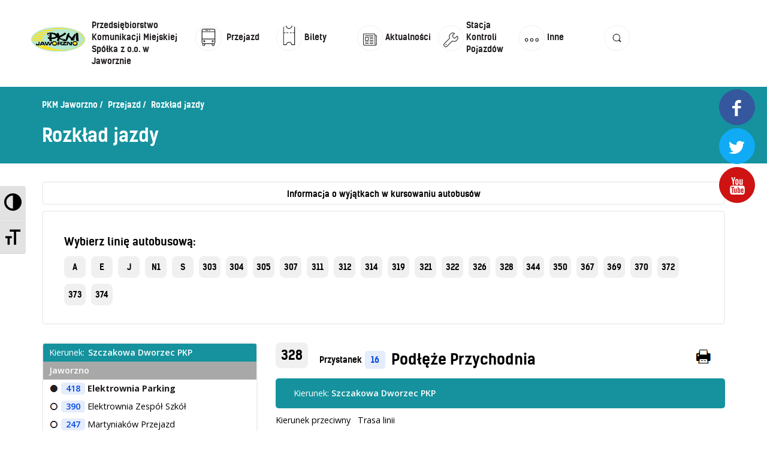

--- FILE ---
content_type: text/html; charset=UTF-8
request_url: https://www.pkm.jaworzno.pl/rozklady/rozklad-328_20220409-7-2.html
body_size: 8532
content:
<!DOCTYPE html>
<html lang="pl">
    <head>
        <title>Przedsiębiorstwo Komunikacji Miejskiej Sp. z o.o. w Jaworznie</title>        
        <meta charset="UTF-8" />
        <meta name="viewport" content="width=device-width, initial-scale=1.0" />
        <link rel="shortcut icon" type="image/png" href="./images/favicon.png" />
        <link href="https://fonts.googleapis.com/css?family=Open+Sans:400,400i,600,600i,700&amp;subset=latin-ext" rel="stylesheet">
        <link rel="stylesheet" type="text/css" href="./css/leaflet.css"/>
        <link rel="stylesheet" href="./css/newstyle.css" />
        <link rel="stylesheet" href="./css/a11y.css"/>
        <link rel="stylesheet" href="./css/jquery-ui.css"/>
        <link rel="stylesheet" type="text/css" href="./css/jquery.timepicker.css"/>
        <link rel="stylesheet" href="./css/style/jaworzno.css?v=5068dbcd6d9a10f439e294d5c93dd6c0"/>
              
        <script type="text/javascript" src="./js/jquery-1.11.3.min.js"></script>
        <script type="text/javascript" src="./js/jquery-ui.min.js"></script>
        <script src="./js/jquery-ui.datepicker-pl.js"></script>
        <script src="./js/jquery.timepicker.min.js"></script>
        <script src="./js/jquery.tiptip.js"></script>
        <script src="./js/utils.js?v=43b206970b1e502533d584d2c8905e7e"></script>
        <!-- <script src="/www/wp-content/themes/pkm/js/stats.js" type="text/javascript"></script> -->
        <script src="./js/a11y.js"></script>
    </head>
    <body>

<div id="social-media-widget">
            <a target="_blank" class="social-btn  social-btn-fb hover-system" href="https://www.facebook.com/PKMJaw/">
            <i class="fontello-icon icon-facebook">&#xf30c;</i>
        </a>
                <a target="_blank" class="social-btn  social-btn-tw hover-system" href="https://twitter.com/pkmjaw">
            <i class="fontello-icon icon-twitter">&#xf309;</i>
        </a>
                <a target="_blank" class="social-btn  social-btn-yt hover-system" href="https://www.youtube.com/channel/UCirq38h4CPUQeEEgmJWBETg">
            <i class="fontello-icon icon-youtube">&#xf313;</i>
        </a>
        </div>
<header id="pkm-header-main">
    <div class="mobile-top">
        <div class="row">
            <div class="col-sm-6 col-xs-6">
              <a href="https://www.pkm.jaworzno.pl/www/">
                <img src="./images/menu/pkm-logo.png" class="mobile-logo" alt="logo"/>
              </a>
            </div>
            <div class="col-sm-6 col-xs-6">
                <div class="open-search-container">
                    <a class="" href="#">
                        <img src="./images/menu/search-01.svg" alt="szukaj">
                    </a>
                </div>
            </div>
        </div>
    </div>
    <nav class="nav-main">
        <div id="burger">
            <div></div>
            <div></div>
            <div></div>
        </div>        
        <div class="top-menu">
            <ul id="menu-menu-top" class="menu">
                <li class="home menu-item menu-item-type-post_type menu-item-object-page menu-item-home current-menu-item page_item page-item-6469 current_page_item menu-item-6529">
                    <a href="https://www.pkm.jaworzno.pl/www/">
                        <img src="./images/menu/pkm-logo.png" class="_mi _before _image" alt="" aria-hidden="true" width="170" height="85">
                        <span style="top: 1.5px;">Przedsiębiorstwo Komunikacji Miejskiej Spółka z o.o. w Jaworznie</span>
                    </a>
                </li>
                <li id="menu-item-6460" class="hasSub menu-item menu-item-type-custom menu-item-object-custom menu-item-has-children menu-item-6460">
                    <a href="/">
                        <img src="./images/menu//rozklad-01.svg" class="_mi _before _svg" aria-hidden="true" style="width:3em;">
                        <span style="top: 22px;">Przejazd</span>
                    </a>
                    <ul class="sub-menu">
                        <li id="menu-item-6461" class="menu-item menu-item-type-custom menu-item-object-custom menu-item-6461"><a href="./"><img src="./images/menu/rozklad-01.svg" class="_mi _before _svg" aria-hidden="true" style="width:3em;"><span>Rozkład jazdy</span></a></li>
                        <li id="menu-item-6531" class="menu-item menu-item-type-custom menu-item-object-custom menu-item-6531"><a href="przystanki.html"><img src="./images/menu/rozklad_lista-01.svg" class="_mi _before _svg" aria-hidden="true" style="width:3em;"><span>Lista przystanków</span></a></li>
                        <li id="menu-item-6533" class="menu-item menu-item-type-custom menu-item-object-custom menu-item-6533"><a href="https://www.pkm.jaworzno.pl/www/wp-content/uploads/schemat_linii_dziennych.png"><img src="./images/menu/rozklad_dzienny-01.svg" class="_mi _before _svg" aria-hidden="true" style="width:3em;"><span>Schemat linii dziennych</span></a></li>
                        <li id="menu-item-6535" class="menu-item menu-item-type-custom menu-item-object-custom menu-item-6535"><a href="wyszukiwarka.html"><img src="./images/menu/rozklad_zaplanuj-01.svg" class="_mi _before _svg" aria-hidden="true" style="width:3em;"><span>Zaplanuj podróż – wyszukiwarka połączeń</span></a></li>
                        <li id="menu-item-6537" class="menu-item menu-item-type-custom menu-item-object-custom menu-item-6537"><a href="mapa.html"><img src="./images/menu/rozklad_mapa-01.svg" class="_mi _before _svg" aria-hidden="true" style="width:3em;"><span>Mapa przystanków i połączeń</span></a></li>
                        <li id="menu-item-6539" class="menu-item menu-item-type-custom menu-item-object-custom menu-item-6539"><a href="https://www.pkm.jaworzno.pl/www/wp-content/uploads/schemat_linii_nocnych.png"><img src="./images/menu/rozklad_nocny-01.svg" class="_mi _before _svg" aria-hidden="true" style="width:3em;"><span>Schemat linii nocnych</span></a></li>
                    </ul>
                </li>
                <li id="menu-item-6467" class="hasSub menu-item menu-item-type-custom menu-item-object-custom menu-item-has-children menu-item-6467"><a href="https://www.pkm.jaworzno.pl/www/bilety/"><img src="./images/menu/bilety-01.svg" class="_mi _before _svg" aria-hidden="true" style="width:3em;"><span style="top: 22px;">Bilety</span></a>
                    <ul class="sub-menu">
                        <li id="menu-item-6588" class="menu-item menu-item-type-post_type menu-item-object-page menu-item-6588"><a href="https://www.pkm.jaworzno.pl/www/bilety/cennik-biletow/">Cennik biletów</a></li>
                        <li id="menu-item-6547" class="menu-item menu-item-type-post_type menu-item-object-page menu-item-6547"><a href="https://www.pkm.jaworzno.pl/www/bilety/uprawnienia-do-ulg-i-przejazdow-bezplatnych/">Uprawnienia do ulg</a></li>
                        <li id="menu-item-6545" class="menu-item menu-item-type-post_type menu-item-object-page menu-item-6545"><a href="https://www.pkm.jaworzno.pl/www/bilety/regulamin-przewozow/">Regulamin przewozów</a></li>
                        <li id="menu-item-7169" class="menu-item menu-item-type-post_type menu-item-object-page menu-item-7169"><a href="https://www.pkm.jaworzno.pl/www/bilety/honorowanie-biletow-zkkm/">Honorowanie biletów ZK„KM”</a></li>
                        <li id="menu-item-6546" class="menu-item menu-item-type-post_type menu-item-object-page menu-item-6546"><a href="https://www.pkm.jaworzno.pl/www/bilety/kontrola-biletow/">Kontrola biletów</a></li>
                        <li id="menu-item-7174" class="menu-item menu-item-type-post_type menu-item-object-page menu-item-7174"><a href="https://www.pkm.jaworzno.pl/www/bilety/automaty-biletowe/">Automaty biletowe</a></li>
                        <li id="menu-item-7181" class="menu-item menu-item-type-post_type menu-item-object-page menu-item-7181"><a href="https://www.pkm.jaworzno.pl/www/bilety/sprzedaz-biletow-u-kierowcow/">Sprzedaż biletów u kierowców</a></li>
                        <li id="menu-item-6577" class="menu-item menu-item-type-post_type menu-item-object-page menu-item-6577"><a href="https://www.pkm.jaworzno.pl/www/inne/jaworznicka-karta-miejska/">Jaworznicka Karta Miejska</a></li>
                        <li id="menu-item-7201" class="menu-item menu-item-type-post_type menu-item-object-page menu-item-7201"><a href="https://www.pkm.jaworzno.pl/www/bilety/open-payment-system/">Open Payment System</a></li>
                        <li id="menu-item-7202" class="menu-item menu-item-type-post_type menu-item-object-page menu-item-7202"><a href="https://www.pkm.jaworzno.pl/www/sklep-internetowy/">Sklep internetowy</a></li>
                    </ul>                  
                </li>                
                <li id="menu-item-6552" class="menu-item menu-item-type-custom menu-item-object-custom menu-item-6552"><a href="https://www.pkm.jaworzno.pl/www/home-page/aktualnosci/"><img src="./images/menu/aktualnosci.svg" class="_mi _before _svg" aria-hidden="true" style="width:3em;"><span style="top: 22px;">Aktualności</span></a></li>
                <li id="menu-item-6466" class="menu-item menu-item-type-post_type menu-item-object-page menu-item-6466"><a href="https://www.pkm.jaworzno.pl/www/home-page/stacja-kontroli-pojazdow/"><img src="./images/menu/skp-01.svg" class="_mi _before _svg" aria-hidden="true" style="width:3em;"><span style="top: 1.5px;">Stacja Kontroli Pojazdów</span></a></li>

                <li id="menu-item-6554" class="menu-item menu-item-type-custom menu-item-object-custom menu-item-has-children menu-item-6554">
                    <a href="https://www.pkm.jaworzno.pl"><img src="./images/menu/inne-01.svg" class="_mi _before _svg" aria-hidden="true" style="width:3em;"><span style="top: 22px;">Inne</span></a>
                    <ul class="sub-menu">
                        <li id="menu-item-6681" class="menu-item menu-item-type-post_type menu-item-object-page menu-item-6681"><a href="https://www.pkm.jaworzno.pl/www/inne/centrum-obslugi-klienta/">Centrum Obsługi Klienta</a></li>
                        <li id="menu-item-6832" class="menu-item menu-item-type-post_type menu-item-object-page menu-item-6832"><a href="https://www.pkm.jaworzno.pl/www/inne/kontakt/">Kontakt</a></li>
                        <li id="menu-item-6902" class="menu-item menu-item-type-post_type menu-item-object-page menu-item-6902"><a href="https://www.pkm.jaworzno.pl/www/inne/multimedia/">Multimedia</a></li>
                        <li id="menu-item-6751" class="menu-item menu-item-type-post_type menu-item-object-page menu-item-6751"><a href="https://www.pkm.jaworzno.pl/www/inne/o-spolce/">O Spółce</a></li>
                        <li id="menu-item-7391" class="menu-item menu-item-type-post_type menu-item-object-page menu-item-7391"><a href="https://www.pkm.jaworzno.pl/www/inne/uwagi-i-wnioski/">Uwagi i wnioski</a></li>
                        <li id="menu-item-7394" class="menu-item menu-item-type-post_type menu-item-object-page menu-item-7394"><a href="https://www.pkm.jaworzno.pl/www/inne/ochrona-danych-osobowych/">Ochrona danych osobowych</a></li>
                    </ul>                    
                </li>
                <li id="menu-item-6541" class="open-search-container menu-item menu-item-type-custom menu-item-object-custom menu-item-6541"><a href="http://!#"><img src="./images/menu/search-01.svg" class="_mi _before _svg" aria-hidden="true" style="width:3em;"><span style="top: 22px;">szukaj</span></a></li>
            </ul></div> 
        <div class="search-container">
            <div class="container">
                <div class="row">
                    <div class="col-lg-1 col-md-2 col-sm-2 col-xs-2">                        
                        <img src="./images/menu/search-01.svg" class="search-icon" />
                    </div>
                    <div class="col-lg-11 col-md-10 col-sm-10 col-xs-10">
                        <form id="search-on-page" action="/www/" method="get">
                            <div class="row">
                                <div class="col-lg-8 col-md-8 col-sm-7 col-xs-12">
                                    <input name="s" id="search" placeholder="Wpisz szukaną frazę..." class="search-input" type="text">
                                </div>
                                <div class="col-lg-4 col-md-4 col-sm-5 col-xs-12">
                                    <input class="btn-submit hover-system" value="Szukaj w serwisie" type="submit">
                                </div>
                            </div>
                        </form>
                    </div>
                </div>
            </div>
        </div>
    </nav>
</header>

<div id="page">
<!-- page content start -->
<section class="section section-navigation">
    <div class="section-wrapper">
        <div class="container">
            <nav class="breadcrumbs">
                <ul>
                    <li><a href="">PKM Jaworzno</a></li>
                    <li><a href="">Przejazd</a></li>
                    <li>Rozkład jazdy</li>
                </ul>
            </nav>
            <h1>Rozkład jazdy</h1>
        </div>
    </div>
</section>
<section class="section section-schedule section-schedule-action">
    <div class="section-wrapper">
        <div class="container">
          <div class="remark-container">
            <a href="/www/wyjatki-w-kursowaniu/">Informacja o wyjątkach w kursowaniu autobusów</a>
          </div>
        </div>      

        <div class="container">
            <div class="lines-container">
                <h1>Wybierz linię autobusową:</h1>
                <div class="lines">
<ul><li><a href="linia-A.html" data-toggle="tooltip" data-placement="top" title="(Chrzan&oacute;w) &lt;b&gt;&lt;u&gt;DW. AUTOBUSOWY&lt;/u&gt;&lt;/b&gt; - Kusocińskiego - (Balińska&lt; - Ks. Skorupki&lt;) - Śląska - (Jaworzno) Krakowska - Grzegorza - Kaczeńc&oacute;w - Na Stoku - Abstorskich - Krakowska - Jana Pawła II - Niemcewicza - Krakowska - &lt;b&gt;&lt;u&gt;KRAKOWSKA PĘTLA&lt;/u&gt;&lt;/b&gt; - Krakowska - Grunwaldzka - Kolejowa - Grunwaldzka - Katowicka - &lt;u&gt;&lt;b&gt;OSIEDLE STAŁE&lt;/b&gt;&lt;/u&gt; - Katowicka - (Sosnowiec) Orląt Lwowskich - Wschodnia Obwodnica GOP - Autostrada A4 - (Katowice) Graniczna - Powstańc&oacute;w - Francuska - Warszawska - Szkolna - Moniuszki - al. Korfantego - &lt;b&gt;&lt;u&gt;ALEJA KORFANTEGO&lt;/u&gt;&lt;/b&gt; - al. Korfantego - al. Roździeńskiego - al. Murckowska - Autostrada A4 - Wschodnia Obwodnica GOP - (Sosnowiec) Orląt Lwowskich - (Jaworzno) - Katowicka - Grunwaldzka - &lt;u&gt;&lt;b&gt;OSIEDLE STAŁE&lt;/u&gt;&lt;/b&gt; - Grunwaldzka - Kolejowa - &lt;b&gt;&lt;u&gt;CENTRUM&lt;/b&gt;&lt;/u&gt; - Grunwaldzka - Krakowska - &lt;u&gt;&lt;b&gt;KRAKOWSKA PĘTLA&lt;/u&gt;&lt;/b&gt; - Krakowska - Niemcewicza - Jana Pawła II - Krakowska - (Chrzan&oacute;w) Śląska - Ks. Skorupki - Balińska - Kusocińskiego - &lt;b&gt;&lt;u&gt;DW. AUTOBUSOWY&lt;/b&gt;&lt;/u&gt; &lt;i&gt;(linia okrężna)&lt;/i&gt;">A</a></li> <li><a href="linia-E.html" data-toggle="tooltip" data-placement="top" title="(Jaworzno) &lt;b&gt;&lt;u&gt;BYCZYNA ASTR&Oacute;W&lt;/u&gt;&lt;/b&gt; - Gwardzist&oacute;w - Krakowska - Jana Pawła II - Niemcewicza - Krakowska - &lt;b&gt;&lt;u&gt;KRAKOWSKA PĘTLA&lt;/u&gt;&lt;/b&gt; - Krakowska - &lt;b&gt;&lt;u&gt;CENTRUM&lt;/u&gt;&lt;/b&gt; - Grunwaldzka - Kolejowa - Grunwaldzka - Katowicka - (Sosnowiec) Orląt Lwowskich - (Mysłowice) Krakowska - Katowicka - (Katowice) Bagienna - al. Roździeńskiego - (&gt;Uniwersytecka) - (&gt;Moniuszki) - al. Korfantego - &lt;b&gt;&lt;u&gt;ALEJA KORFANTEGO&lt;/u&gt;&lt;/b&gt;">E</a></li> <li><a href="linia-J.html" data-toggle="tooltip" data-placement="top" title="(Jaworzno) &lt;u&gt;&lt;b&gt;KRAKOWSKA PĘTLA&lt;/u&gt;&lt;/b&gt; - Krakowska - Grunwaldzka - Kolejowa - Grunwaldzka - Katowicka - (Sosnowiec) Orląt Lwowskich - (Mysłowice) Krakowska - Katowicka - (Katowice) Bagienna - 1 Maja - Bohater&oacute;w Monte Cassino - al. Roździeńskiego - (&gt;Uniwersytecka) - (&gt;Moniuszki) - al. Korfantego - &lt;b&gt;&lt;u&gt;ALEJA KORFANTEGO&lt;/u&gt;&lt;/b&gt;">J</a></li> <li><a href="linia-N1.html" data-toggle="tooltip" data-placement="top" title="(Jaworzno) &lt;b&gt;&lt;u&gt;KRAKOWSKA PĘTLA&lt;/u&gt;&lt;/b&gt; - Krakowska - Grunwaldzka - Kr&oacute;lowej Jadwigi - Farna - Mickiewicza - Plac św. Jana - Św. Wojciecha - Podwale - 11 Listopada - Grunwaldzka - al. Piłsudskiego - Grunwaldzka - Katowicka - Grunwaldzka - Szczakowska - Chropacz&oacute;wka - Dąbrowskiego - Batorego - G&oacute;rnośląska - Jaworznicka - Jagiellońska - Kolejarzy - &lt;b&gt;&lt;u&gt;SZCZAKOWA DWORZEC PKP&lt;/u&gt;&lt;/b&gt; - Jagiellońska - Wolności - Sobieskiego - Chocimska - Poniatowskiego - Solskiego - Sobieskiego - Mroczka - Grabańka - Mroczka - Ciężkowicka - Chełmońskiego - Obrońc&oacute;w Poczty Gdańskiej - Stojałowskiego - Sądowa - Biała - Narutowicza - Pocztowa - Grunwaldzka - Krakowska - &lt;b&gt;&lt;u&gt;KRAKOWSKA PĘTLA&lt;/u&gt;&lt;/b&gt; &lt;i&gt;(linia okrężna)&lt;/i&gt;">N1</a></li> <li><a href="linia-S.html" data-toggle="tooltip" data-placement="top" title="(Jaworzno) &lt;b&gt;&lt;u&gt;KRAKOWSKA PĘTLA&lt;/u&gt;&lt;/b&gt; - Krakowska - Grunwaldzka - Kolejowa - Grunwaldzka - Katowicka - (Sosnowiec) Powstańc&oacute;w - Orląt Lwowskich - Mikołajczyka - 1 Maja - Ostrog&oacute;rska - Jagiellońska - Kościelna - Sienkiewicza - Piłsudskiego - 3 Maja  - &lt;i&gt;Mościckiego&lt;/i&gt; - &lt;b&gt;&lt;u&gt;&lt;i&gt;URZĄD MIASTA&lt;/i&gt;&lt;/u&gt;&lt;/b&gt; - Parkowa - Orla - Będzińska - (&gt;Aleja Zagłębia Dąbrowskiego - &gt;Żeromskiego / Żeromskiego&lt; - 22 Stycznia&lt; - Małobądzka&lt; - Będzińska&lt;) - &lt;b&gt;&lt;u&gt;SZPITAL WOJEW&Oacute;DZKI&lt;/u&gt;&lt;/b&gt;">S</a></li> <li><a href="linia-303.html" data-toggle="tooltip" data-placement="top" title="(Jaworzno) &lt;u&gt;&lt;b&gt;KRAKOWSKA PĘTLA&lt;/u&gt;&lt;/b&gt; Krakowska - Niemcewicza - Tetmajera - Bielańska - &lt;i&gt;Hetmańska&lt;/i&gt; - Duracza - Tetmajera - Reja - Fabryczna - Matejki - Grunwaldzka - &lt;u&gt;&lt;b&gt;CENTRUM&lt;/u&gt;&lt;/b&gt; -
 Kr&oacute;lowej Jadwigi - (&gt;Farna - &gt;Mickiewicza) - Plac św. Jana - Św. Wojciecha - Podwale - 11 Listopada - Grunwaldzka - al. Piłsudskiego - Grunwaldzka - Katowicka - Armii Krajowej - Długoszyńska - &lt;u&gt;&lt;b&gt;OSIEDLE STAŁE CMENTARZ PĘTLA&lt;/u&gt;&lt;/b&gt;">303</a></li> <li><a href="linia-304.html" data-toggle="tooltip" data-placement="top" title="(Jaworzno) &lt;u&gt;&lt;b&gt;KRAKOWSKA PĘTLA&lt;/u&gt;&lt;/b&gt; - Krakowska - Grunwaldzka - Kr&oacute;lowej Jadwigi - Farna - Mickiewicza - Św. Wojciecha - Jaworznicka - Wesoła - G&oacute;rnośląska - Jaworznicka - Jagiellońska - Kolejarzy - &lt;u&gt;&lt;b&gt;SZCZAKOWA DWORZEC PKP&lt;/u&gt;&lt;/b&gt; - Jagiellońska - Wolności - Sobieskiego - Chocimska - &lt;u&gt;&lt;b&gt;PIECZYSKA SZKOŁA&lt;/u&gt;&lt;/b&gt; - Poniatowskiego - Solskiego - Sobieskiego - Jaworowa - &lt;u&gt;&lt;b&gt;DOBRA PĘTLA&lt;/u&gt;&lt;/b&gt; - Jaworowa - Sobieskiego - Wolności - Jagiellońska - Kolejarzy - &lt;u&gt;&lt;b&gt;SZCZAKOWA DWORZEC PKP&lt;/u&gt;&lt;/b&gt; - Jagiellońska - Jaworznicka - G&oacute;rnośląska - Wesoła - Jaworznicka - Św. Wojciecha - Obrońc&oacute;w Poczty Gdańskiej - Stojałowskiego - Sądowa - Biała - Narutowicza - Pocztowa - Grunwaldzka - Krakowska - &lt;u&gt;&lt;b&gt;KRAKOWSKA PĘTLA&lt;/u&gt;&lt;/b&gt; &lt;i&gt;(linia okrężna)&lt;/i&gt;">304</a></li> <li><a href="linia-305.html" data-toggle="tooltip" data-placement="top" title="(Jaworzno) &lt;u&gt;&lt;b&gt;SZCZAKOWA DWORZEC PKP&lt;/u&gt;&lt;/b&gt; - Jagiellońska - Moździerzowc&oacute;w - Batorego - Dąbrowskiego - Chropacz&oacute;wka - Szczakowska - Grunwaldzka - Kolejowa - Grunwaldzka - Krakowska - &lt;u&gt;&lt;b&gt;KRAKOWSKA PĘTLA&lt;/u&gt;&lt;/b&gt;">305</a></li> <li><a href="linia-307.html" data-toggle="tooltip" data-placement="top" title="(Jaworzno) &lt;i&gt;&lt;u&gt;&lt;b&gt;SZCZAKOWA BUKOWSKA PĘTLA&lt;/u&gt;&lt;/b&gt; - Bukowska - Kolejarzy - &lt;/i&gt;&lt;u&gt;&lt;b&gt;SZCZAKOWA DWORZEC PKP&lt;/u&gt;&lt;/b&gt; - Jagiellońska - Jaworznicka - Wesoła - Jaworznicka - Wachlowskiego - Szczakowska - Grunwaldzka - Kolejowa - Rzemieślnicza - Matejki - Grunwaldzka - &lt;u&gt;&lt;b&gt;CENTRUM&lt;/u&gt;&lt;/b&gt; - Kolejowa - Grunwaldzka - Szczakowska - Wachlowskiego - Jaworznicka - Wesoła - Jaworznicka - Jagiellońska - Kolejarzy - &lt;u&gt;&lt;b&gt;SZCZAKOWA DWORZEC PKP&lt;/u&gt;&lt;/b&gt; &lt;i&gt;- Kolejarzy - Bukowska - &lt;b&gt;SZCZAKOWA BUKOWSKA PĘTLA&lt;/u&gt;&lt;/b&gt; (linia okrężna)&lt;/i&gt;">307</a></li> <li><a href="linia-311.html" data-toggle="tooltip" data-placement="top" title="(Jaworzno) &lt;u&gt;&lt;b&gt;SZCZAKOWA DWORZEC PKP&lt;/u&gt;&lt;/b&gt; - Jagiellońska - Moździerzowc&oacute;w - Batorego - Dąbrowskiego - Chropacz&oacute;wka - Szczakowska - Grunwaldzka - &lt;u&gt;&lt;b&gt;OSIEDLE STAŁE&lt;/u&gt;&lt;/b&gt; - &lt;i&gt; Wojska Polskiego - Martyniak&oacute;w - &lt;u&gt;&lt;b&gt;DARWINA&lt;/u&gt;&lt;/b&gt;&lt;/i&gt;">311</a></li> <li><a href="linia-312.html" data-toggle="tooltip" data-placement="top" title="(Jaworzno) &lt;u&gt;&lt;b&gt;KRAKOWSKA PĘTLA&lt;/u&gt;&lt;/b&gt; - Krakowska - Grunwaldzka - Matejki - Partyki - Chopina - Sulińskiego - &lt;i&gt;Zwycięstwa - &lt;u&gt;&lt;b&gt;JELEŃ ŁĘG PĘTLA&lt;/u&gt;&lt;/b&gt;&lt;/i&gt; - Wygoda - Inwestycyjna - Wiosny Lud&oacute;w - Karwety - Dąb - &lt;u&gt;&lt;b&gt;JELEŃ DĄB PĘTLA&lt;/u&gt;&lt;/b&gt;">312</a></li> <li><a href="linia-314.html" data-toggle="tooltip" data-placement="top" title="(Jaworzno) &lt;u&gt;&lt;b&gt;PODŁĘŻE OSIEDLE&lt;/u&gt;&lt;/b&gt; - al. Piłsudskiego - Moniuszki - Kolejowa - Grunwaldzka - &lt;u&gt;&lt;b&gt;CENTRUM&lt;/u&gt;&lt;/b&gt; - (&gt;Mickiewicza - &gt;Plac Św. Jana - &gt;Sławkowska / Obrońc&oacute;w Poczty Gdańskiej&lt; - Stojałowskiego&lt; - Sądowa&lt; - Biała&lt; - Narutowicza&lt; - Zielona&lt; - Grunwaldzka&lt;) - Chełmońskiego - Ciężkowicka - Mroczka &lt;u&gt;&lt;B&gt;&lt;i&gt;CIĘŻKOWICE PĘTLA&lt;/u&gt;&lt;/b&gt;&lt;/i&gt; - Młyny Serafińskie - Olbrachta - Grabańka - &lt;u&gt;&lt;B&gt;CIĘŻKOWICE PĘTLA&lt;/u&gt;&lt;/b&gt; - Grabańka - Mroczka - &lt;u&gt;&lt;b&gt;CIĘŻKOWICE WAKACYJNA&lt;/u&gt;&lt;/b&gt; - Mroczka - Sobieskiego - Chocimska - &lt;u&gt;&lt;b&gt;PIECZYSKA SZKOŁA&lt;/u&gt;&lt;/b&gt; - Poniatowskiego - Solskiego - Sobieskiego - Wolności - Jagiellońska - Kolejarzy - &lt;u&gt;&lt;b&gt;SZCZAKOWA DWORZEC PKP&lt;/u&gt;&lt;/b&gt;">314</a></li> <li><a href="linia-319.html" data-toggle="tooltip" data-placement="top" title="(Chrzan&oacute;w) &lt;b&gt;&lt;u&gt;DW. AUTOBUSOWY&lt;/u&gt;&lt;/b&gt; - Kusocińskiego - (&gt;Śląska - &gt;Ks. Skorupki / Balińska&lt;) &lt;b&gt;&lt;u&gt;BALIN DZIAŁKI&lt;/u&gt;&lt;/b&gt; - Chrzanowska - Jaworznicka - &lt;i&gt;(&gt;Wyzwolenia - &gt;Wolności &lt;b&gt;&lt;u&gt;BALIN WOLNOŚCI&lt;/u&gt;&lt;/b&gt;)&lt;/i&gt; (Jaworzno) &lt;b&gt;&lt;u&gt;KOŹMIN&lt;/u&gt;&lt;/b&gt; - Jesienna - Kasztanowa - Preglera - Wilkoszyn - Chełmońskiego - (&gt;Obrońc&oacute;w Poczty Gdańskiej - &gt;Stojałowskiego - &gt;Sądowa - &gt;Biała - &gt;Narutowicza - &gt;Zielona - &gt;Grunwaldzka - &lt;b&gt;&lt;u&gt;CENTRUM&lt;/u&gt;&lt;/b&gt; - &gt;Kr&oacute;lowej Jadwigi - &gt;Farna - &gt;Mickiewicza - &gt;Plac św. Jana / Plac Św. Jana&lt; - Kr&oacute;lowej Jadwigi&lt; - Grunwaldzka&lt; - &lt;b&gt;&lt;u&gt;CENTRUM&lt;/u&gt;&lt;/b&gt; - Grunwaldzka&lt; - Mickiewicza&lt; -  Plac Św. Jana&lt; - Sławkowska&lt;) - Św. Wojciecha - Podwale - 11 Listopada - Grunwaldzka - &lt;b&gt;&lt;u&gt;OSIEDLE STAŁE&lt;/u&gt;&lt;/b&gt; - Grunwaldzka - Katowicka - &lt;b&gt;&lt;u&gt;ŁUBOWIEC PĘTLA&lt;/u&gt;&lt;/b&gt;/&lt;b&gt;&lt;u&gt;ŁUBOWIEC&lt;/u&gt;&lt;/b&gt;">319</a></li> <li><a href="linia-321.html" data-toggle="tooltip" data-placement="top" title="(Jaworzno) &lt;b&gt;&lt;u&gt;KRAKOWSKA PĘTLA&lt;/u&gt;&lt;/b&gt; - Krakowska - Grunwaldzka - Kolejowa - Leśna - Moniuszki - Martyniak&oacute;w - Promienna - &lt;b&gt;&lt;u&gt;ELEKTROWNIA PARKING&lt;/u&gt;&lt;/b&gt;">321</a></li> <li><a href="linia-322.html" data-toggle="tooltip" data-placement="top" title="(Jaworzno) &lt;u&gt;&lt;b&gt;SZCZAKOWA DWORZEC PKP&lt;/u&gt;&lt;/b&gt; - Jagiellońska - Jaworznicka - G&oacute;rnośląska - Wesoła - Jaworznicka - Św. Wojciecha - Wachlowskiego - Szczakowska - Grunwaldzka - &lt;u&gt;&lt;b&gt;OSIEDLE STAŁE&lt;/u&gt;&lt;/b&gt; - Grunwaldzka - Kolejowa - Grunwaldzka - &lt;u&gt;&lt;b&gt;CENTRUM&lt;/u&gt;&lt;/b&gt; - Grunwaldzka - Matejki - Partyki - Chopina - Sulińskiego - &lt;u&gt;&lt;b&gt;SOBIESKI PĘTLA&lt;/u&gt;&lt;/b&gt; - Sulińskiego - Zwycięstwa - &lt;u&gt;&lt;b&gt;JELEŃ ŁĘG PĘTLA&lt;/u&gt;&lt;/b&gt;">322</a></li> <li><a href="linia-326.html" data-toggle="tooltip" data-placement="top" title="(Jaworzno) &lt;b&gt;&lt;u&gt;CEZAR&Oacute;WKA G&Oacute;RNA PĘTLA&lt;/u&gt;&lt;/b&gt; - Cezar&oacute;wka G&oacute;rna - Herbowa - Kasztanowa - Preglera - Wilkoszyn - Chełmońskiego - (&gt;Obrońc&oacute;w Poczty Gdańskiej - &gt;Stojałowskiego - &gt;Sądowa - &gt;Biała - &gt;Narutowicza - &gt;Zielona - &gt;Grunwaldzka - &lt;b&gt;&lt;u&gt;CENTRUM&lt;/u&gt;&lt;/b&gt; - &gt;Kr&oacute;lowej Jadwigi - &gt;Farna - &gt;Mickiewicza - &gt;Plac św. Jana / Plac Św. Jana&lt; - Kr&oacute;lowej Jadwigi&lt; - Grunwaldzka&lt; - &lt;b&gt;&lt;u&gt;CENTRUM&lt;/u&gt;&lt;/b&gt; - Grunwaldzka&lt; - Mickiewicza&lt; -  Plac Św. Jana&lt; - Sławkowska&lt;) - Św. Wojciecha - Podwale - (&gt;Bogusławskiego - Piekarska / Bogusławskiego&lt; - Złota&lt; - Granitowa&lt;) - Piekarska - Wiejska - Szczakowska - G&oacute;rnośląska - Jaworznicka - Jagiellońska - &lt;b&gt;&lt;u&gt;SZCZAKOWA DWORZEC PKP&lt;/u&gt;&lt;/b&gt;">326</a></li> <li><a href="linia-328.html" data-toggle="tooltip" data-placement="top" title="(Jaworzno) &lt;b&gt;&lt;u&gt;ELEKTROWNIA PARKING&lt;/u&gt;&lt;/b&gt; - Promienna - Martyniak&oacute;w - Moniuszki - al. Piłsudskiego - Grunwaldzka - Szczakowska - Chropacz&oacute;wka - Dąbrowskiego - Batorego - G&oacute;rnośląska - Jaworznicka - Jagiellońska - Kolejarzy - &lt;b&gt;&lt;u&gt;SZCZAKOWA DWORZEC PKP&lt;/u&gt;&lt;/b&gt;">328</a></li> <li><a href="linia-344.html" data-toggle="tooltip" data-placement="top" title=" (Jaworzno) &lt;u&gt;&lt;b&gt;ELEKTROWNIA ZESP&Oacute;Ł SZK&Oacute;Ł&lt;/u&gt;&lt;/b&gt; - Promienna - Wojska Polskiego - Miłosza - Lema - Szymborskiej - Martyniak&oacute;w - Moniuszki - al. Piłsudskiego - Grunwaldzka - Kolejowa - Grunwaldzka - (&gt;Mickiewicza - &gt;Plac Św. Jana - &gt;Sławkowska / Obrońc&oacute;w Poczty Gdańskiej&lt; - Stojałowskiego&lt; - Sądowa&lt; - Biała&lt; - Narutowicza&lt; - Zielona&lt; - Grunwaldzka&lt;) - Chełmońskiego - Ciężkowicka - Mroczka - Młyny Serafińskie - Olbrachta - Grabańka - Mroczka - Sobieskiego - Chocimska - Poniatowskiego - Solskiego - Sobieskiego - Wolności - Jagiellońska - Kolejarzy - &lt;u&gt;&lt;b&gt;SZCZAKOWA DWORZEC PKP&lt;/u&gt;&lt;/b&gt;">344</a></li> <li><a href="linia-350.html" data-toggle="tooltip" data-placement="top" title="(Jaworzno) &lt;b&gt;&lt;u&gt;CEZAR&Oacute;WKA DOLNA PĘTLA&lt;/u&gt;&lt;/b&gt; - Cezar&oacute;wka Dolna - Krakowska - Grzegorza - Kaczeńc&oacute;w - Na Stoku - Abstorskich - Krakowska - Jana Pawła II - Niemcewicza - Krakowska - &lt;u&gt;&lt;b&gt;KRAKOWSKA PĘTLA&lt;/u&gt;&lt;/b&gt; - Krakowska - Grunwaldzka - &lt;u&gt;&lt;b&gt;CENTRUM&lt;/u&gt;&lt;/b&gt; - Kolejowa - Grunwaldzka - &lt;u&gt;&lt;b&gt;OSIEDLE STAŁE&lt;/u&gt;&lt;/b&gt;">350</a></li> <li><a href="linia-367.html" data-toggle="tooltip" data-placement="top" title="(Jaworzno) &lt;b&gt;&lt;u&gt;KRAKOWSKA PĘTLA&lt;/u&gt;&lt;/b&gt; - Krakowska - Grunwaldzka - Matejki - Fabryczna - Chopina - Sulińskiego - Wygoda - Inwestycyjna - Wiosny Lud&oacute;w - Abstorskich - Gwardzist&oacute;w - &lt;b&gt;&lt;u&gt;BYCZYNA PĘTLA&lt;/u&gt;&lt;/b&gt; - &lt;i&gt; Krakowska - Trasa Śr&oacute;dmiejska - Krakowska - &lt;b&gt;&lt;u&gt;KRAKOWSKA PĘTLA&lt;/u&gt;&lt;/b&gt;&lt;/i&gt;">367</a></li> <li><a href="linia-369.html" data-toggle="tooltip" data-placement="top" title="(Jaworzno) &lt;b&gt;&lt;u&gt;SOBIESKI PĘTLA&lt;/u&gt;&lt;/b&gt; - Sulińskiego - Chopina - Młynarska - Piaskowa - Moniuszki - al. Piłsudskiego - Grunwaldzka - (&gt;Piekarska - &gt;Złota - &gt;Granitowa - &gt;Bogusławskiego -
 &gt;Piekarska / Piekarska&lt; - Złota&lt; - Granitowa&lt; - Bogusławskiego&lt; - Piekarska&lt;) - Grunwaldzka - Insurekcji Kościuszkowskiej - Kołłątaja - Domsa - &lt;b&gt;&lt;u&gt;KRAKOWSKA PĘTLA&lt;/u&gt;&lt;/b&gt;">369</a></li> <li><a href="linia-370.html" data-toggle="tooltip" data-placement="top" title="(Jaworzno) &lt;b&gt;&lt;u&gt;KRAKOWSKA PĘTLA&lt;/u&gt;&lt;/b&gt; - Domsa - Kołłątaja -
 Insurekcji Kościuszkowskiej - Grunwaldzka - Kr&oacute;lowej Jadwigi - (&gt;Farna - &gt;Mickiewicza) Plac św. Jana - Św. Wojciecha - Podwale - (&gt;Bogusławskiego - &gt;Piekarska / Złota&lt; - Granitowa&lt; - Bursztynowa&lt;) - Wiejska - Szczakowska - Grunwaldzka - &lt;b&gt;&lt;u&gt;OSIEDLE STAŁE&lt;/u&gt;&lt;/b&gt; - Grunwaldzka - Wojska Polskiego - Martyniak&oacute;w - &lt;b&gt;&lt;u&gt;DARWINA&lt;/u&gt;&lt;/b&gt; - Martyniak&oacute;w - Promienna - &lt;b&gt;&lt;u&gt;&lt;i&gt;ELEKTROWNIA PARKING&lt;/u&gt;&lt;/b&gt;&lt;/i&gt; - Promienna - Wojska Polskiego - Wysoki Brzeg - &lt;b&gt;&lt;u&gt;WYSOKI BRZEG PĘTLA&lt;/u&gt;&lt;/b&gt;">370</a></li> <li><a href="linia-372.html" data-toggle="tooltip" data-placement="top" title="(Jaworzno) &lt;b&gt;&lt;u&gt;SZCZOTKI PĘTLA&lt;/u&gt;&lt;/b&gt; - Szczotki - Dąbrowska - Starowiejska - Armii Krajowej - Katowicka - Grunwaldzka - Piłsudskiego - Towarowa - Kolejowa - Grunwaldzka - Insurekcji Kościuszkowskiej - Kołłątaja - Obrońc&oacute;w Poczty Gdańskiej - Sławkowska - Chełmońskiego - (Szpitalna&lt;) - &lt;b&gt;&lt;u&gt;SZPITAL PĘTLA&lt;/u&gt;&lt;/b&gt;">372</a></li> <li><a href="linia-373.html" data-toggle="tooltip" data-placement="top" title="(Jaworzno) &lt;b&gt;&lt;u&gt;ŁUBOWIEC CMENTARZ PĘTLA&lt;/u&gt;&lt;/b&gt; - (&gt;G&oacute;rnik&oacute;w z &quot;Danuty&quot; / Wyspiańskiego&lt;) - Czwartak&oacute;w - Emilii Plater - Starowiejska - Długoszyńska - Starowiejska - Armii Krajowej - Katowicka - &lt;b&gt;&lt;u&gt;OSIEDLE STAŁE&lt;/u&gt;&lt;/b&gt; - Katowicka - Grunwaldzka - Piłsudskiego - Towarowa - Kolejowa - Grunwaldzka - Insurekcji Kościuszkowskiej - &lt;b&gt;&lt;u&gt;INSUREKCJI KOŚCIUSZKOWSKIEJ&lt;/u&gt;&lt;/b&gt; - Kołłątaja - Obrońc&oacute;w Poczty Gdańskiej - Sławkowska - Chełmońskiego - (Szpitalna&lt;) - &lt;b&gt;&lt;u&gt;SZPITAL PĘTLA&lt;/u&gt;&lt;/b&gt;">373</a></li> <li><a href="linia-374.html" data-toggle="tooltip" data-placement="top" title="(Jaworzno) &lt;b&gt;&lt;u&gt;JELEŃ ŁĘG PĘTLA&lt;/u&gt;&lt;/b&gt; - Zwycięstwa - Wygoda - Inwestycyjna - Wiosny Lud&oacute;w - Abstorskich - Gwardzist&oacute;w - Łanowa - Kasztanowa - Preglera - Wilkoszyn - Chełmońskiego - (&gt;Obrońc&oacute;w Poczty Gdańskiej - &gt;Stojałowskiego - &gt;Sądowa - &gt;Biała - &gt;Narutowicza - &gt;Zielona - &gt;Grunwaldzka - &gt;Kr&oacute;lowej Jadwigi - &gt;Farna - &gt;Mickiewicza - &gt;Plac św. Jana / Plac Św. Jana&lt; - Kr&oacute;lowej Jadwigi&lt; - Grunwaldzka&lt; - &lt;b&gt;&lt;u&gt;CENTRUM&lt;/u&gt;&lt;/b&gt; - Grunwaldzka&lt; - Mickiewicza&lt; -  Plac Św. Jana&lt; - Sławkowska&lt;) - Św. Wojciecha - Podwale (&gt;Bogusławskiego - &gt;Piekarska - &gt;Złota / Granitowa&lt; - Bursztynowa&lt;)- &lt;b&gt;&lt;u&gt;GIGANT OSIEDLE&lt;/u&gt;&lt;/b&gt;">374</a></li> </ul>                </div>            
            </div>
        </div>
    </div>
</section>
<section class="section section-line section-stop">
    <div class="section-wrapper">
        <div class='container'>
            <div class='row'>
                <div class='col-lg-8 col-lg-push-4 col-xs-12'>
                    <div id="departures">

<div id="departures">                        <div id="departures-header">
                            <div class="row">
                                <div class="col-lg-9 col-md-9 col-sm-9 col-xs-8">
                                    <div class="route-number">
                                        <div class='line-number'>
                                            <a href="start-328_20220409-1.html">328</a>
                                        </div>
                                    </div>
                                    <div class="current-stop">
                                        <span class="stop">Przystanek</span>                               

                                        <span class="number">
                                          <a href="http://jaworzno.kiedyprzyjedzie.pl/16" title="Odjazdy z tego przystanku w czasie rzeczywistym">16</a>                                        </span>

                                        <span class="name">
                                          <a href="przystanek-208.html">Podłęże Przychodnia</a>                                        </span>
                                    </div>
                                </div>
                                <div class="col-lg-3 col-md-3 col-sm-3 col-xs-4">
                                                                      <div class="print-container">
                                        <a class="btn-print hover-system" href="rozklad-328_20220409-7-2-5.html" target="_blank">
                                            <i class="icon-print">&nbsp;</i> 
                                        </a>
                                    </div>
                                                                  </div>
                            </div>
                            <div class="destination-stop">
                                Kierunek: <span>Szczakowa Dworzec PKP</span>
                            </div>
                            <div class="route-options">
                                <div class="row">
                                    <div class="col-lg-6 col-md-5 col-sm-6 col-xs-6">
                                        <div class="left">
                                            <a href="rozklad-328_20220409-18-1.html">Kierunek przeciwny</a> &nbsp;
                                                  <a href="start-328_20220409-1.html">Trasa linii</a>
                                        </div>
                                    </div>
                                  <!--
                                    <div class="col-lg-6 col-md-7 col-sm-6 col-xs-6">
                                        <div class="right">
                                            <a class="active" href="przystanek_przystankowy.php">Widok przystankowy</a>
                                            <a href="przystanek_tabelaryczny.php">Wybór tabelaryczny</a>
                                        </div>
                                    </div>
                                  -->
                                </div>
                            </div>
                        </div>
<div class="stop-schedule"><h4 class="header" style="background: #bed7e8;">Dni robocze szkolne:</h4><div><ul class="schedule-list table-view"><li><a href="#" onclick="kurs('328_20220409', 2, 7, 1); return false;">07:34</a></li><li><a href="#" onclick="kurs('328_20220409', 2, 7, 2); return false;">12:34</a></li><li><a href="#" onclick="kurs('328_20220409', 2, 7, 3); return false;">13:34</a></li><li><a href="#" onclick="kurs('328_20220409', 2, 7, 4); return false;">14:24</a></li><li><a href="#" onclick="kurs('328_20220409', 2, 7, 5); return false;">15:19</a></li></ul></div></div><div id="timetable_remarks"><font color=red>Linia nie kursuje od <b>20 grudnia</b> do <b>6 stycznia</b>.</font></div><div id="descriptions"><div class="additional-info">
              <img src="images/wheelchair.png" /> <span>Na linii kursują pojazdy niskopodłogowe.</span>
          </div>
      </div><div id="departures-footer"><div class="clear">&nbsp;</div><div class="validity">Rozk&#322;ad jazdy wa&#380;ny od: <b>09.04.2022</b></div></div></div>                    </div>
                </div>
                <div class='col-lg-4 col-lg-pull-8 col-xs-12'>
                    <div class="route-container center">
<table class="route"><tr><td class="route-direction">Kierunek: <span>Szczakowa Dworzec PKP</span></td></tr><tr><td class="route-city" >Jaworzno</td></tr><tr><td class="hover-system "><i class="icon-circle">&nbsp;</i><div class="sprite-nr-slupka">
              <a href="http://jaworzno.kiedyprzyjedzie.pl/418" tiptitle="Odjazdy z tego przystanku w czasie rzeczywistym">418</a>
          </div> <div style="font-weight: bold;"><a href="rozklad-328_20220409-1-2.html">Elektrownia Parking</a></div></td></tr><tr><td class="hover-system "><i class="icon-circle-empty">&nbsp;</i><div class="sprite-nr-slupka">
              <a href="http://jaworzno.kiedyprzyjedzie.pl/390" tiptitle="Odjazdy z tego przystanku w czasie rzeczywistym">390</a>
          </div> <a href="rozklad-328_20220409-2-2.html">Elektrownia Zespół Szkół</a></td></tr><tr><td class="hover-system "><i class="icon-circle-empty">&nbsp;</i><div class="sprite-nr-slupka">
              <a href="http://jaworzno.kiedyprzyjedzie.pl/247" tiptitle="Odjazdy z tego przystanku w czasie rzeczywistym">247</a>
          </div> <a href="rozklad-328_20220409-3-2.html">Martyniaków Przejazd</a></td></tr><tr><td class="hover-system "><i class="icon-circle-empty">&nbsp;</i><div class="sprite-nr-slupka">
              <a href="http://jaworzno.kiedyprzyjedzie.pl/131" tiptitle="Odjazdy z tego przystanku w czasie rzeczywistym">131</a>
          </div> <a href="rozklad-328_20220409-4-2.html">Podłęże Stadion</a></td></tr><tr><td class="hover-system "><i class="icon-circle-empty">&nbsp;</i><div class="sprite-nr-slupka">
              <a href="http://jaworzno.kiedyprzyjedzie.pl/133" tiptitle="Odjazdy z tego przystanku w czasie rzeczywistym">133</a>
          </div> <a href="rozklad-328_20220409-5-2.html">Podłęże Kościół</a></td></tr><tr><td class="hover-system "><i class="icon-circle-empty">&nbsp;</i><div class="sprite-nr-slupka">
              <a href="http://jaworzno.kiedyprzyjedzie.pl/17" tiptitle="Odjazdy z tego przystanku w czasie rzeczywistym">17</a>
          </div> <a href="rozklad-328_20220409-6-2.html">Podłęże Osiedle</a></td></tr><tr><td class="hover-system "><i class="icon-circle-empty">&nbsp;</i><div class="sprite-nr-slupka">
              <a href="http://jaworzno.kiedyprzyjedzie.pl/16" tiptitle="Odjazdy z tego przystanku w czasie rzeczywistym">16</a>
          </div> <a href="rozklad-328_20220409-7-2.html">Podłęże Przychodnia</a></td></tr><tr><td class="hover-system "><i class="icon-circle-empty">&nbsp;</i><div class="sprite-nr-slupka">
              <a href="http://jaworzno.kiedyprzyjedzie.pl/19" tiptitle="Odjazdy z tego przystanku w czasie rzeczywistym">19</a>
          </div> <a href="rozklad-328_20220409-8-2.html">Urząd Skarbowy</a></td></tr><tr><td class="hover-system "><i class="icon-circle-empty">&nbsp;</i><div class="sprite-nr-slupka">
              <a href="http://jaworzno.kiedyprzyjedzie.pl/153" tiptitle="Odjazdy z tego przystanku w czasie rzeczywistym">153</a>
          </div> <a href="rozklad-328_20220409-9-2.html">Szczakowska</a></td></tr><tr><td class="hover-system "><i class="icon-circle-empty">&nbsp;</i><div class="sprite-nr-slupka">
              <a href="http://jaworzno.kiedyprzyjedzie.pl/600" tiptitle="Odjazdy z tego przystanku w czasie rzeczywistym">600</a>
          </div> <a href="rozklad-328_20220409-10-2.html">Niedzieliska Wiejska</a></td></tr><tr><td class="hover-system "><i class="icon-circle-empty">&nbsp;</i><div class="sprite-nr-slupka">
              <a href="http://jaworzno.kiedyprzyjedzie.pl/356" tiptitle="Odjazdy z tego przystanku w czasie rzeczywistym">356</a>
          </div> <a href="rozklad-328_20220409-11-2.html">Niedzieliska Klub Relaks</a></td></tr><tr><td class="hover-system "><i class="icon-circle-empty">&nbsp;</i><div class="sprite-nr-slupka">
              <a href="http://jaworzno.kiedyprzyjedzie.pl/370" tiptitle="Odjazdy z tego przystanku w czasie rzeczywistym">370</a>
          </div> <a href="rozklad-328_20220409-12-2.html">Niedzieliska</a></td></tr><tr><td class="hover-system "><i class="icon-circle-empty">&nbsp;</i><div class="sprite-nr-slupka">
              <a href="http://jaworzno.kiedyprzyjedzie.pl/369" tiptitle="Odjazdy z tego przystanku w czasie rzeczywistym">369</a>
          </div> <a href="rozklad-328_20220409-13-2.html">Chropaczówka</a></td></tr><tr><td class="hover-system "><i class="icon-circle-empty">&nbsp;</i><div class="sprite-nr-slupka">
              <a href="http://jaworzno.kiedyprzyjedzie.pl/841" tiptitle="Odjazdy z tego przystanku w czasie rzeczywistym">841</a>
          </div> <a href="rozklad-328_20220409-14-2.html">Chropaczówka II</a></td></tr><tr><td class="hover-system "><i class="icon-circle-empty">&nbsp;</i><div class="sprite-nr-slupka">
              <a href="http://jaworzno.kiedyprzyjedzie.pl/368" tiptitle="Odjazdy z tego przystanku w czasie rzeczywistym">368</a>
          </div> <a href="rozklad-328_20220409-15-2.html">Długoszyn Upadowa</a></td></tr><tr><td class="hover-system "><i class="icon-circle-empty">&nbsp;</i><div class="sprite-nr-slupka">
              <a href="http://jaworzno.kiedyprzyjedzie.pl/360" tiptitle="Odjazdy z tego przystanku w czasie rzeczywistym">360</a>
          </div> <a href="rozklad-328_20220409-16-2.html">Długoszyn</a></td></tr><tr><td class="hover-system "><i class="icon-circle-empty">&nbsp;</i><div class="sprite-nr-slupka">
              <a href="http://jaworzno.kiedyprzyjedzie.pl/361" tiptitle="Odjazdy z tego przystanku w czasie rzeczywistym">361</a>
          </div> <a href="rozklad-328_20220409-17-2.html">Długoszyn Dąbrowskiego</a></td></tr><tr><td class="hover-system "><i class="icon-circle-empty">&nbsp;</i><div class="sprite-nr-slupka">
              <a href="http://jaworzno.kiedyprzyjedzie.pl/352" tiptitle="Odjazdy z tego przystanku w czasie rzeczywistym">352</a>
          </div> <a href="rozklad-328_20220409-18-2.html">Borowiec Dąbrowskiego</a></td></tr><tr><td class="hover-system "><i class="icon-circle-empty">&nbsp;</i><div class="sprite-nr-slupka">
              <a href="http://jaworzno.kiedyprzyjedzie.pl/354" tiptitle="Odjazdy z tego przystanku w czasie rzeczywistym">354</a>
          </div> <a href="rozklad-328_20220409-19-2.html">Góra Piasku Batorego Szkoła</a></td></tr><tr><td class="hover-system "><i class="icon-circle-empty">&nbsp;</i><div class="sprite-nr-slupka">
              <a href="http://jaworzno.kiedyprzyjedzie.pl/346" tiptitle="Odjazdy z tego przystanku w czasie rzeczywistym">346</a>
          </div> <a href="rozklad-328_20220409-20-2.html">Góra Piasku</a></td></tr><tr><td class="hover-system "><i class="icon-circle-empty">&nbsp;</i><div class="sprite-nr-slupka">
              <a href="http://jaworzno.kiedyprzyjedzie.pl/943" tiptitle="Odjazdy z tego przystanku w czasie rzeczywistym">943</a>
          </div> <a href="rozklad-328_20220409-21-2.html">Szczakowa Polna</a></td></tr><tr><td class="hover-system "><i class="icon-circle-empty">&nbsp;</i><div class="sprite-nr-slupka">
              <a href="http://jaworzno.kiedyprzyjedzie.pl/333" tiptitle="Odjazdy z tego przystanku w czasie rzeczywistym">333</a>
          </div> <a href="rozklad-328_20220409-22-2.html">Szczakowa Osiedle Gagarina</a></td></tr><tr><td class="hover-system "><i class="icon-circle-empty">&nbsp;</i><div class="sprite-nr-slupka">
              <a href="http://jaworzno.kiedyprzyjedzie.pl/334" tiptitle="Odjazdy z tego przystanku w czasie rzeczywistym">334</a>
          </div> <a href="rozklad-328_20220409-23-2.html">Szczakowa Przychodnia</a></td></tr><tr><td class="hover-system "><i class="icon-circle">&nbsp;</i><div class="sprite-nr-slupka">
              <a href="http://jaworzno.kiedyprzyjedzie.pl/234" tiptitle="Odjazdy z tego przystanku w czasie rzeczywistym">234</a>
          </div> <div style="font-weight: bold;">Szczakowa Dworzec PKP</div></td></tr></table>                    </div>
                </div>              
            </div>
        </div>
    </div>
</section>
<!-- page content end -->
</div>
<div id="footer" class="relative">
    <div class="container">
        <div class="footer-top">
          <ul id="menu-menu-footer" class="menu">
            <li id="menu-item-6509" class="menu-item menu-item-type-post_type menu-item-object-page menu-item-6509"><a href="https://www.pkm.jaworzno.pl/www/bilety/cennik-biletow/">Cennik biletów</a></li>
            <li id="menu-item-6510" class="menu-item menu-item-type-post_type menu-item-object-page menu-item-6510"><a href="https://www.pkm.jaworzno.pl/www/dynamiczna-informacja-pasazerska/">System kiedyprzyjedzie.pl</a></li>
            <li id="menu-item-6525" class="menu-item menu-item-type-post_type menu-item-object-page menu-item-6525"><a href="https://www.pkm.jaworzno.pl/www/inne/kontakt/">Kontakt</a></li>
            <li id="menu-item-6507" class="menu-item menu-item-type-custom menu-item-object-custom menu-item-6507"><a href="/rozklady/">Linie autobusowe</a></li>
            <li id="menu-item-6512" class="menu-item menu-item-type-post_type menu-item-object-page menu-item-6512"><a href="https://www.pkm.jaworzno.pl/www/inne/jaworznicka-karta-miejska/">Jaworznicka Karta Miejska</a></li>
            <li id="menu-item-6513" class="menu-item menu-item-type-post_type menu-item-object-page menu-item-6513"><a href="https://www.pkm.jaworzno.pl/www/bilety/kontrola-biletow/">Kontrola biletów</a></li>
            <li id="menu-item-6514" class="menu-item menu-item-type-post_type menu-item-object-page menu-item-6514"><a href="https://www.pkm.jaworzno.pl/www/inne/o-spolce/misja-firmy/">Misja firmy</a></li>
            <li id="menu-item-6515" class="menu-item menu-item-type-post_type menu-item-object-page menu-item-6515"><a href="https://www.pkm.jaworzno.pl/www/inne/multimedia/">Multimedia</a></li>
            <li id="menu-item-6508" class="menu-item menu-item-type-custom menu-item-object-custom menu-item-6508"><a href="/rozklady/mapa.html">Mapa przystanków</a></li>
            <li id="menu-item-6516" class="menu-item menu-item-type-post_type menu-item-object-page menu-item-6516"><a href="https://www.pkm.jaworzno.pl/www/bilety/automaty-biletowe/">Automaty biletowe</a></li>
            <li id="menu-item-6517" class="menu-item menu-item-type-post_type menu-item-object-page menu-item-6517"><a href="https://www.pkm.jaworzno.pl/www/inne/centrum-obslugi-klienta/">Centrum Obsługi Klienta</a></li>
            <li id="menu-item-6518" class="menu-item menu-item-type-post_type menu-item-object-page menu-item-6518"><a href="https://www.pkm.jaworzno.pl/www/inne/o-spolce/polityka-jakosci/">Polityka jakości</a></li>
            <li id="menu-item-6519" class="menu-item menu-item-type-post_type menu-item-object-page menu-item-6519"><a href="https://www.pkm.jaworzno.pl/www/reklama/">Reklama</a></li>
            <li id="menu-item-6520" class="menu-item menu-item-type-custom menu-item-object-custom menu-item-6520"><a href="/rozklady/przystanki.html">Lista przystanków</a></li>
            <li id="menu-item-6521" class="menu-item menu-item-type-post_type menu-item-object-page menu-item-6521"><a href="https://www.pkm.jaworzno.pl/www/sklep-internetowy/">Sklep internetowy</a></li>
            <li id="menu-item-6522" class="menu-item menu-item-type-post_type menu-item-object-page menu-item-6522"><a href="https://www.pkm.jaworzno.pl/www/home-page/stacja-kontroli-pojazdow/">Stacja Kontroli Pojazdów</a></li>
            <li id="menu-item-6511" class="menu-item menu-item-type-post_type menu-item-object-page menu-item-6511"><a href="https://www.pkm.jaworzno.pl/www/inne/o-spolce/">O Spółce</a></li>
            <li id="menu-item-6524" class="menu-item menu-item-type-post_type menu-item-object-page menu-item-6524"><a href="https://www.pkm.jaworzno.pl/www/zamowienia-publiczne/">Zamówienia publiczne</a></li>
            <li id="menu-item-7397" class="menu-item menu-item-type-post_type menu-item-object-page menu-item-7397"><a href="https://www.pkm.jaworzno.pl/www/bilety/open-payment-system/">Open Payment System</a></li>
            <li id="menu-item-7398" class="menu-item menu-item-type-post_type menu-item-object-page menu-item-7398"><a href="https://www.pkm.jaworzno.pl/www/bilety/sprzedaz-biletow-u-kierowcow/">Sprzedaż biletów u kierowców</a></li>
          </ul>
        </div>   
    </div>
    <div class="footer-botoom">
        <div class="container">
            <div class="col-lg-2 col-md-3 col-sm-12 col-xs-12">                            
                <a target="_blank" class="social-btn  social-btn-fb hover-system" href="https://www.facebook.com/PKMJaw/">
                    <i class="fontello-icon icon-facebook">&#xf30c;</i>
                </a>
                <a target="_blank" class="social-btn  social-btn-tw hover-system" href="https://twitter.com/pkmjaw">
                    <i class="fontello-icon icon-twitter">&#xf309;</i>
                </a>
                <a target="_blank" class="social-btn  social-btn-yt hover-system" href="https://www.youtube.com/channel/UCirq38h4CPUQeEEgmJWBETg">
                    <i class="fontello-icon icon-youtube">&#xf313;</i>
                </a>
            </div>
            <div class="col-lg-6 col-md-6 col-sm-6 col-xs-12">
                <ul class="info-center">
                    <li><strong>© 2017 PKM Jaworzno. All rights reserved.</strong></li>
                    <li><a class="privacy-policy" href="/www/polityka-prywatnosci/">Polityka prywatności</a></li>
                </ul>
            </div>            
            <div class="col-lg-4 col-md-3 col-sm-6 col-xs-12 text-right">
                <ul class="info-right">
                    <li class="bulletin"><a target="_blank" href="http://www.pkm-jaworzno.ires.pl/"><img src="./images/ico-biuletyn-inf.jpg" alt="Biuletyn Informacji Publicznej"></a></li>
                    <li><a target="_blank" href="https://nomonday.pl/">NoMonday</a></li>
                </ul>
            </div>
        </div>
    </div>   
  
</div>

<!-- Modal -->
<div class="modal fade" id="modal" tabindex="-1" role="dialog" aria-labelledby="">
  <div class="modal-dialog" role="document">
    <div class="modal-content">
      <div class="modal-header">
        <button type="button" class="close" data-dismiss="modal" aria-label="Zamknij"><span aria-hidden="true">&times;</span></button>
        <h4 class="modal-title"></h4>
      </div>
      <div class="modal-body"></div>
    </div>
  </div>
</div>

<div id="dialog"></div>
<!-- SKRYPTY -->
<!--<script src="http://maps.google.com/maps/api/js" type="text/javascript"></script>-->
<script type="text/javascript" src="./js/bootstrap.min.js"></script>
<!--<script type='text/javascript' src='./js/bootstrap-timepicker.js'></script>
<script type="text/javascript" src="./js/gmaps.js"></script>-->
<script type="text/javascript" src="./js/js.js"></script>
<script defer src="https://static.cloudflareinsights.com/beacon.min.js/vcd15cbe7772f49c399c6a5babf22c1241717689176015" integrity="sha512-ZpsOmlRQV6y907TI0dKBHq9Md29nnaEIPlkf84rnaERnq6zvWvPUqr2ft8M1aS28oN72PdrCzSjY4U6VaAw1EQ==" data-cf-beacon='{"version":"2024.11.0","token":"df2d08b282914b56b39f28f4eab7c4ed","r":1,"server_timing":{"name":{"cfCacheStatus":true,"cfEdge":true,"cfExtPri":true,"cfL4":true,"cfOrigin":true,"cfSpeedBrain":true},"location_startswith":null}}' crossorigin="anonymous"></script>
</body>
</html>


--- FILE ---
content_type: text/css
request_url: https://www.pkm.jaworzno.pl/rozklady/css/style/jaworzno.css?v=5068dbcd6d9a10f439e294d5c93dd6c0
body_size: 1765
content:
.top-menu .menu > li .sub-menu {
  z-index: 1000;
}

#descriptions, .remarks-text, .validity {
  font-size: 0.8em;
}

.schedule-list.table-view > li a {
  margin-left: 1px;
  margin-right: 7px;
  margin-bottom: 7px;
  margin-top: 7px;
  min-width: 50px;
  height: 20px;
  display: block;
}

.remark-container {
  border: solid 2px #f0f0f0;
  -webkit-border-radius: 5px;
  -moz-border-radius: 5px;
  -ms-border-radius: 5px;
  -o-border-radius: 5px;
  border-radius: 5px;
  padding: 5px;
  margin-bottom: 10px;
  text-align: center;
}

.remark-container a {
  font-size: .8em;
  font-family: 'kelson_sansbold', sans-serif;
  color: #000000;
}

@media (min-width: 768px) {
  .schedule-list.table-view > li a {
    min-width: 70px;
    height: 30px;
  }
}

@media (max-width: 767px) {
  .section-schedule-action .section-wrapper .container .lines-container {
    display: none;
  }
}

.clear {
  clear: both;
}

.kierunki-przystanek {
  float: left;
}

.kierunki-przystanek a {
  background: none;
}

.kierunki-slupek {
  margin: 5px;
  text-align: center;
  background-color: #e5ecfc;
  border-radius: 5px;
  color: #0049e0;
  display: inline-block;
  padding: 2px 10px;
  transition: all 0.3s ease 0s;
}

#single-trip .destination-stop {
  background-color: #15929e;
  color: #ffffff;
  padding: 15px 30px;
  -webkit-border-radius: 5px;
  -moz-border-radius: 5px;
  -ms-border-radius: 5px;
  -o-border-radius: 5px;
  border-radius: 5px;
  margin-top: 10px;
  font-family: 'Open Sans', sans-serif;
  font-size: 0.8em;
}

.trip {
  font-family: 'Open Sans', sans-serif;
  display: inline-table;
  width: 100%;
}

.trip td {
  padding: 5px 10px;
}

.trip .sprite-nr-slupka {
  float: left;
  margin-right: 2px;
  width: 40px;
  text-align: center;
  background-color: #e5ecfc;
  -webkit-border-radius: 5px;
  -moz-border-radius: 5px;
  -ms-border-radius: 5px;
  -o-border-radius: 5px;
  border-radius: 5px;
  color: #0049e0;
  font-weight: 600;
  transition: all 0.3s ease 0s;
}

.trip .sprite-nr-slupka a {
  color: #0049e0;
}

.submit {
  color: #ffffff;
  background-color: #15929e;
  font-family: 'kelson_sansbold', sans-serif;
  font-size: 1em;
  border: solid 1px #15929e;
  padding: 15px 30px;
  -webkit-border-radius: 50px;
  -moz-border-radius: 50px;
  -ms-border-radius: 50px;
  -o-border-radius: 50px;
  border-radius: 50px;
  -webkit-transition: all 0.3s ease;
  -moz-transition: all 0.3s ease;
  -o-transition: all 0.3s ease;
  transition: all 0.3s ease;
}

.submit:active,
.submit:hover {
  color: #15929e;
  background-color: transparent;
}

.stop-schedule > div {
  padding: 10px 20px;
}

#results .footprint {
  color: #ccc;
  font-size: 0.6em;
  text-align: right;
}

.route-container .route td {
  padding: 5px 10px;
}

.route-container .route td > div {
  background: none;
  width: auto;
  font-weight: normal;
}

.route-container .route td > div a {
  color: #221e1f;
}

.route-container .route td > div.sprite-nr-slupka {
  background-color: #e5ecfc;
  border-radius: 5px;
  font-weight: 600;
  text-align: center;
  width: 40px;
}

.route-container .route td > div.sprite-nr-slupka a {
  color: #0049e0;
}

.route-container .route .wciecie-1 > a {
  font-weight: normal;
  font-style: normal;
}
.route-container .route .wciecie-2 {
  padding-left: 60px;
}
.route-container .route .wciecie-3 {
  padding-left: 80px;
}

.line-number a {
  color: #000000;
  display: block;
  -webkit-box-sizing: border-box;
  -moz-box-sizing: border-box;
  box-sizing: border-box;
  -webkit-border-radius: 8px;
  -moz-border-radius: 8px;
  -ms-border-radius: 8px;
  -o-border-radius: 8px;
  border-radius: 8px;
  width: 54px;
  /* height: 54px; */
  background-color: #f0f0f0;
  /* border: solid 1px #f0f0f0; */
  font-size: 1.2em;
  font-family: 'kelson_sansbold', sans-serif;
  line-height: 2.0em;
  text-align: center;
  margin-right: 4px;
  margin-bottom: 7px;
  -webkit-transition: all 0.3s ease;
  -moz-transition: all 0.3s ease;
  -o-transition: all 0.3s ease;
  transition: all 0.3s ease;
}

.line-number a:hover {
  color: #FFF;
  text-decoration: none;
}

#results .linenumber a, .line-number-table a {
  color: #000000;
  display: block;
  -webkit-box-sizing: border-box;
  -moz-box-sizing: border-box;
  box-sizing: border-box;
  -webkit-border-radius: 8px;
  -moz-border-radius: 8px;
  -ms-border-radius: 8px;
  -o-border-radius: 8px;
  border-radius: 8px;
  width: 54px;
  /* height: 54px; */
  background-color: #f0f0f0;
  /* border: solid 1px #f0f0f0; */
  font-size: 1.5em;
  font-family: 'kelson_sansbold', sans-serif;
  line-height: 2.0em;
  text-align: center;
  margin-right: 4px;
  margin-bottom: 7px;
  -webkit-transition: all 0.3s ease;
  -moz-transition: all 0.3s ease;
  -o-transition: all 0.3s ease;
  transition: all 0.3s ease;
}

.stop-name {
  color: #000000;
  display: inline-block;
  font-size: 1.2em;
  font-family: 'kelson_sansbold', sans-serif;
  padding-top: 0.5em;
  margin-right: 4px;
  margin-bottom: 7px;
}

#mapa_stop_selection {
  margin: 15px;
  font-size: 0.8em;
}

.current_time {
  background-color: #15929e;
  color: #FFF;
}

#modal table {
  font-size: 0.8em;
}

/* jQuery UI */

.ui-widget {
  font: inherit;
}

.ui-autocomplete,
.ui-datepicker,
.ui-dialog,
.ui-timepicker-wrapper,
.ui-tooltip {
  font-size: 0.75em;
}

.ui-autocomplete {
  max-height: 150px;
  overflow-y: auto;
  overflow-x: hidden;
}

.ui-tabs-nav {
  font-size: 0.85em;
}

.ui-datepicker {
  z-index: 1000;
}

/* Icons */

.icon-print {
  background: no-repeat url('[data-uri]');
  display: inline-block;
  width: 30px;
  height: 30px;
}

.icon-circle {
  background: no-repeat url('[data-uri]');
  display: inline-block;
  width: 16px;
  height: 16px;
}

.icon-circle-empty {
  background: no-repeat url('[data-uri]');
  display: inline-block;
  width: 16px;
  height: 16px;
}

--- FILE ---
content_type: image/svg+xml
request_url: https://www.pkm.jaworzno.pl/rozklady/images/menu/aktualnosci.svg
body_size: -84
content:
<svg id="Layer_1" data-name="Layer 1" xmlns="http://www.w3.org/2000/svg" viewBox="0 0 416 416"><defs><style>.cls-1{fill:#221e1f;}</style></defs><title>news</title><path class="cls-1" d="M181.92,295.65H129.23a5.22,5.22,0,1,0,0,10.43h52.69a5.22,5.22,0,0,0,0-10.43Z"/><path class="cls-1" d="M260.69,295.65H208a5.22,5.22,0,0,0,0,10.43h52.69a5.22,5.22,0,0,0,0-10.43Z"/><path class="cls-1" d="M260.69,165.23H129.23a5.22,5.22,0,0,0,0,10.43H260.69a5.22,5.22,0,0,0,0-10.43Z"/><path class="cls-1" d="M260.69,191.32H208a5.22,5.22,0,1,0,0,10.43h52.69a5.22,5.22,0,1,0,0-10.43Z"/><path class="cls-1" d="M260.69,217.4H208a5.22,5.22,0,0,0,0,10.43h52.69a5.22,5.22,0,0,0,0-10.43Z"/><path class="cls-1" d="M260.69,243.48H208a5.22,5.22,0,1,0,0,10.43h52.69a5.22,5.22,0,0,0,0-10.43Z"/><path class="cls-1" d="M260.69,269.56H208A5.22,5.22,0,1,0,208,280h52.69a5.22,5.22,0,0,0,0-10.43Z"/><path class="cls-1" d="M181.92,269.56H129.23a5.22,5.22,0,1,0,0,10.43h52.69a5.22,5.22,0,0,0,0-10.43Z"/><path class="cls-1" d="M181.92,191.32H129.23a5.22,5.22,0,0,0-5.22,5.22v52.69a5.22,5.22,0,0,0,5.22,5.22h52.69a5.22,5.22,0,0,0,5.22-5.22V196.53A5.22,5.22,0,0,0,181.92,191.32ZM176.7,244H134.45V201.75H176.7Z"/><path class="cls-1" d="M312.85,160H297.2V144.37a10.45,10.45,0,0,0-10.43-10.43H103.15a10.45,10.45,0,0,0-10.43,10.43V311.3a26.11,26.11,0,0,0,26.08,26.08H297.2a26.11,26.11,0,0,0,26.08-26.08V170.45A10.45,10.45,0,0,0,312.85,160Zm0,151.28a15.67,15.67,0,0,1-15.65,15.65H118.8a15.67,15.67,0,0,1-15.65-15.65V144.37H286.77V303.47a13.06,13.06,0,0,0,13,13,5.22,5.22,0,1,0,0-10.43,2.61,2.61,0,0,1-2.61-2.61v-133h15.65Z"/></svg>

--- FILE ---
content_type: text/javascript
request_url: https://www.pkm.jaworzno.pl/rozklady/js/jquery-ui.datepicker-pl.js
body_size: 348
content:
/* Polish initialisation for the jQuery UI date picker plugin. */
/* Written by Jacek Wysocki (jacek.wysocki@gmail.com). */
(function( factory ) {
if ( typeof define === "function" && define.amd ) {
// AMD. Register as an anonymous module.
define([ "../datepicker" ], factory );
} else {
// Browser globals
factory( jQuery.datepicker );
}
}(function( datepicker ) {
  datepicker.regional['pl'] = {
  closeText: 'Zamknij',
  prevText: '&#x3C;Poprzedni',
  nextText: 'Nast&#281;pny&#x3E;',
  currentText: 'Dzi&#347;',
  monthNames: ['Stycze&#324;','Luty','Marzec','Kwiecie&#324;','Maj','Czerwiec',
  'Lipiec','Sierpie&#324;','Wrzesie&#324;','Pa&#378;dziernik','Listopad','Grudzie&#324;'],
  monthNamesShort: ['Sty','Lu','Mar','Kw','Maj','Cze',
	'Lip','Sie','Wrz','Pa','Lis','Gru'],
  dayNames: ['Niedziela','Poniedzia&#322;ek','Wtorek','&#346;roda','Czwartek','Pi&#261;tek','Sobota'],
  dayNamesShort: ['Nie','Pn','Wt','&#346;r','Czw','Pt','So'],
  dayNamesMin: ['Nd','Pn','Wt','&#346;r','Cz','Pt','So'],
  weekHeader: 'Tydz',
  dateFormat: 'dd.mm.yy',
  firstDay: 1,
  isRTL: false,
  showMonthAfterYear: false,
  yearSuffix: ''};
  datepicker.setDefaults(datepicker.regional['pl']);
  return datepicker.regional['pl'];
}));

--- FILE ---
content_type: image/svg+xml
request_url: https://www.pkm.jaworzno.pl/rozklady/images/menu/rozklad_dzienny-01.svg
body_size: -97
content:
<svg id="Layer_1" data-name="Layer 1" xmlns="http://www.w3.org/2000/svg" viewBox="0 0 416 416"><title>rozklad_dzienny</title><path d="M208,263.18A55.18,55.18,0,1,0,152.82,208,55.22,55.22,0,0,0,208,263.18Zm0-94.4A39.22,39.22,0,1,1,168.78,208,39.2,39.2,0,0,1,208,168.78Z"/><path d="M216.08,127.19V101.77a8.08,8.08,0,1,0-16.16,0v25.42a8.08,8.08,0,1,0,16.16,0Z"/><path d="M199.92,288.81v25.42a8.08,8.08,0,1,0,16.16,0V288.81a8.08,8.08,0,0,0-16.16,0Z"/><path d="M270.87,156.56l17.93-17.93a8.08,8.08,0,1,0-11.43-11.43l-17.93,17.93a8.09,8.09,0,0,0,0,11.43,8.09,8.09,0,0,0,11.43,0Z"/><path d="M127.19,288.81a7.89,7.89,0,0,0,5.72,2.37,8.23,8.23,0,0,0,5.72-2.37l17.93-17.93a8.08,8.08,0,0,0-11.43-11.43l-17.93,17.93A8.09,8.09,0,0,0,127.19,288.81Z"/><path d="M322.31,208a8,8,0,0,0-8.08-8.08H288.81a8.08,8.08,0,0,0,0,16.16h25.42A8.12,8.12,0,0,0,322.31,208Z"/><path d="M101.77,216.08h25.42a8.08,8.08,0,1,0,0-16.16H101.77A8,8,0,0,0,93.69,208,8.12,8.12,0,0,0,101.77,216.08Z"/><path d="M283.09,291.17a8.23,8.23,0,0,0,5.72-2.37,8.09,8.09,0,0,0,0-11.43l-17.93-17.93a8.08,8.08,0,1,0-11.43,11.43l17.93,17.93A8.23,8.23,0,0,0,283.09,291.17Z"/><path d="M156.56,156.56a8.09,8.09,0,0,0,0-11.43l-17.93-17.93a8.08,8.08,0,0,0-11.43,11.43l17.93,17.93a8.09,8.09,0,0,0,11.43,0Z"/></svg>

--- FILE ---
content_type: text/javascript
request_url: https://www.pkm.jaworzno.pl/rozklady/js/js.js
body_size: 605
content:
jQuery(document).ready(function () {
    hoverSystem();
    toolTipSystem();
    toolTipMap();
    //timepickerSystem();   
    searchHover();
    menuSystemFnc();
});
//functions
function toolTipSystem() {
    var container = jQuery('.lines [data-toggle="tooltip"]');
    if (container.length > 0) {
        container.tooltip(
                {
                    html: true
                }
        );
    }
}

function toolTipMap() {
    var container = jQuery('.map-lines [data-toggle="tooltip"]');
    if (container.length > 0) {
      container.tooltip(
              {
                html: true,
                content: function () {
                  return $(this).prop('title');
                },
                show: null,
                close: function (event, ui) {
                  ui.tooltip.hover(
                          function () {
                            $(this).stop(true).fadeTo(400, 1);
                          },
                          function () {
                            $(this).fadeOut("400", function () {
                              $(this).remove();
                            })
                          });
                }
              }
          );
    }

}

function timepickerSystem() {
    var timepickers;
    timepickers = [
        {
            timepicker: jQuery('#timepicker2'),
            settings: {
                minuteStep: 1,
                showMeridian: false,
                defaultTime: 'current'
            }
        }
    ];
    timepickers.forEach(function (obj) {
        if (!!obj.timepicker && !!obj.settings) {
            obj.timepicker.timepicker(obj.settings);
        }
    });
}

//helpers
function is_touch_device() {
    return !!('ontouchstart' in window);
}
function hoverSystem() {
    var hovObj = jQuery('.hover-system');
    if (!is_touch_device() && hovObj.length > 0) {
        hovObj.addClass('hover-on');
    }
}
function verticalAlign(container, object, step) {
    var new_position = 0;
    if (container.length && object.length) {
        var container_height = container.outerHeight();
        var object_height = object.outerHeight();
        if (container_height > object_height) {
            new_position = (container_height - object_height) / 2 + step;
            object.css('top', new_position + 'px');
        }
    }
    return new_position;
}
//
function alignVerItems() {
    var container = jQuery('.top-menu .menu > li > a');
    if (container.length > 0) {
        container.each(function () {
            var obj = jQuery(this).find('span');
            verticalAlign(jQuery(this), obj, -20);
        });
    }
}

function searchHover() {
    var btn = jQuery(".open-search-container");
    var container = jQuery(".search-container");
    function enterObj() {
        if (!container.hasClass('active')) {
            container.addClass('active');
        }
    }
    function leftObj() {
        if (container.hasClass('active')) {
            container.removeClass('active');
        }
    }
    btn.hover(enterObj, leftObj);
    container.hover(enterObj, leftObj);
    btn.on('click', function (e) {
        e.preventDefault();
    });

}
function is_touch_device() {
    return !!('ontouchstart' in window);
}
function menuSystemFnc() {
    var menuSystem = {
        openState: false,
        burger: jQuery("#burger"),
        menuObject: jQuery("#menu-menu-top"),
        subClass: 'hasSub',
        turnOffButtons: function () {
            var menuItems = menuSystem.menuObject.find('a');
            menuItems.on('click', function (e) {
                var parent = jQuery(this).parent('li');
                if (parent.hasClass(menuSystem.subClass)) {
                    e.preventDefault();
                }
            });
        },
        startMobileMenu: function () {
            menuSystem.burger.on('click', function () {
                if (!menuSystem.openState) {
                    jQuery(this).addClass('open');    
                    menuSystem.menuObject.addClass('open');
                }
                else{
                    jQuery(this).removeClass('open');
                     menuSystem.menuObject.removeClass('open');
                }
                menuSystem.openState = !menuSystem.openState;
            });
        }
    };
    menuSystem.turnOffButtons();
    menuSystem.startMobileMenu();

}

--- FILE ---
content_type: image/svg+xml
request_url: https://www.pkm.jaworzno.pl/rozklady/images/menu/rozklad_zaplanuj-01.svg
body_size: -136
content:
<svg id="Layer_1" data-name="Layer 1" xmlns="http://www.w3.org/2000/svg" viewBox="0 0 416 416"><title>rozklad_zaplanuj</title><path d="M191.76,288.44h78.48a45.78,45.78,0,0,0,0-91.55H145.76a32.07,32.07,0,0,1,0-64.13h77.81a6.85,6.85,0,1,0,0-13.71H145.76a45.77,45.77,0,0,0,0,91.55H270.24a32.07,32.07,0,0,1,0,64.13H191.76a6.85,6.85,0,1,0,0,13.71Z"/><path d="M144.64,227.36a32.27,32.27,0,0,0-32.23,32.23c0,27.93,26.27,54.49,27.39,55.6a6.85,6.85,0,0,0,9.7,0c1.12-1.12,27.38-27.71,27.38-55.6A32.27,32.27,0,0,0,144.64,227.36Zm.82,71.69-.82,1-.82-1c-6.61-8.16-17.71-24.14-17.71-39.46a18.52,18.52,0,1,1,37,0C163.16,274.9,152.07,290.89,145.46,299Z"/><path d="M270.69,90.28a32.27,32.27,0,0,0-32.23,32.23c0,27.94,26.27,54.49,27.39,55.6a6.85,6.85,0,0,0,9.69,0c1.12-1.12,27.4-27.72,27.4-55.6A32.27,32.27,0,0,0,270.69,90.28Zm.82,71.69-.82,1-.82-1c-6.61-8.16-17.71-24.14-17.71-39.46a18.53,18.53,0,0,1,37.06,0C289.23,137.82,278.12,153.8,271.51,162Z"/></svg>

--- FILE ---
content_type: image/svg+xml
request_url: https://www.pkm.jaworzno.pl/rozklady/images/menu/rozklad-01.svg
body_size: 33
content:
<svg id="Layer_1" data-name="Layer 1" xmlns="http://www.w3.org/2000/svg" viewBox="0 0 416 416"><defs><style>.cls-1{fill:#221e1f;}</style></defs><title>rozklad</title><path class="cls-1" d="M292.51,51.41h-169A28.25,28.25,0,0,0,95.32,79.58V282.4c0,8.73,4.79,16.06,11.55,21.13a12.2,12.2,0,0,0-.28,1.41v19.72a19.6,19.6,0,0,0,19.72,19.72h5.63a19.6,19.6,0,0,0,19.72-19.72V310.57H264.34v14.08a19.6,19.6,0,0,0,19.72,19.72h5.63a19.6,19.6,0,0,0,19.72-19.72V304.93a28.14,28.14,0,0,0,11.27-22.54V79.58A28.25,28.25,0,0,0,292.51,51.41ZM140.39,324.65a8.3,8.3,0,0,1-8.45,8.45h-5.63a8.3,8.3,0,0,1-8.45-8.45V309.16a29.5,29.5,0,0,0,8.45,1.41h14.08Zm157.75,0a8.3,8.3,0,0,1-8.45,8.45h-5.63a8.3,8.3,0,0,1-8.45-8.45V310.57h16.9a34.68,34.68,0,0,0,5.63-.56Zm11.27-42.25a17,17,0,0,1-16.9,16.9H126.31c-9,0-19.72-7.61-19.72-16.9v-50.7H309.41Zm0-62H106.59V107.75H309.41Zm0-123.94H106.59V79.58a17,17,0,0,1,16.9-16.9h169a17,17,0,0,1,16.9,16.9Z"/><path class="cls-1" d="M196.73,73.95H160.11a5.63,5.63,0,0,0,0,11.27h36.62a5.63,5.63,0,1,0,0-11.27Z"/><path class="cls-1" d="M230.54,73.95h-8.45a5.63,5.63,0,1,0,0,11.27h8.45a5.63,5.63,0,1,0,0-11.27Z"/><path class="cls-1" d="M137.58,279.58a16.9,16.9,0,1,0-16.9-16.9A17,17,0,0,0,137.58,279.58Zm0-22.54a5.63,5.63,0,1,1-5.63,5.63A5.65,5.65,0,0,1,137.58,257Z"/><path class="cls-1" d="M278.42,279.58a16.9,16.9,0,1,0-16.9-16.9A17,17,0,0,0,278.42,279.58Zm0-22.54a5.63,5.63,0,1,1-5.63,5.63A5.65,5.65,0,0,1,278.42,257Z"/></svg>

--- FILE ---
content_type: image/svg+xml
request_url: https://www.pkm.jaworzno.pl/rozklady/images/menu//rozklad-01.svg
body_size: -4
content:
<svg id="Layer_1" data-name="Layer 1" xmlns="http://www.w3.org/2000/svg" viewBox="0 0 416 416"><defs><style>.cls-1{fill:#221e1f;}</style></defs><title>rozklad</title><path class="cls-1" d="M292.51,51.41h-169A28.25,28.25,0,0,0,95.32,79.58V282.4c0,8.73,4.79,16.06,11.55,21.13a12.2,12.2,0,0,0-.28,1.41v19.72a19.6,19.6,0,0,0,19.72,19.72h5.63a19.6,19.6,0,0,0,19.72-19.72V310.57H264.34v14.08a19.6,19.6,0,0,0,19.72,19.72h5.63a19.6,19.6,0,0,0,19.72-19.72V304.93a28.14,28.14,0,0,0,11.27-22.54V79.58A28.25,28.25,0,0,0,292.51,51.41ZM140.39,324.65a8.3,8.3,0,0,1-8.45,8.45h-5.63a8.3,8.3,0,0,1-8.45-8.45V309.16a29.5,29.5,0,0,0,8.45,1.41h14.08Zm157.75,0a8.3,8.3,0,0,1-8.45,8.45h-5.63a8.3,8.3,0,0,1-8.45-8.45V310.57h16.9a34.68,34.68,0,0,0,5.63-.56Zm11.27-42.25a17,17,0,0,1-16.9,16.9H126.31c-9,0-19.72-7.61-19.72-16.9v-50.7H309.41Zm0-62H106.59V107.75H309.41Zm0-123.94H106.59V79.58a17,17,0,0,1,16.9-16.9h169a17,17,0,0,1,16.9,16.9Z"/><path class="cls-1" d="M196.73,73.95H160.11a5.63,5.63,0,0,0,0,11.27h36.62a5.63,5.63,0,1,0,0-11.27Z"/><path class="cls-1" d="M230.54,73.95h-8.45a5.63,5.63,0,1,0,0,11.27h8.45a5.63,5.63,0,1,0,0-11.27Z"/><path class="cls-1" d="M137.58,279.58a16.9,16.9,0,1,0-16.9-16.9A17,17,0,0,0,137.58,279.58Zm0-22.54a5.63,5.63,0,1,1-5.63,5.63A5.65,5.65,0,0,1,137.58,257Z"/><path class="cls-1" d="M278.42,279.58a16.9,16.9,0,1,0-16.9-16.9A17,17,0,0,0,278.42,279.58Zm0-22.54a5.63,5.63,0,1,1-5.63,5.63A5.65,5.65,0,0,1,278.42,257Z"/></svg>

--- FILE ---
content_type: image/svg+xml
request_url: https://www.pkm.jaworzno.pl/rozklady/images/menu/search-01.svg
body_size: -280
content:
<svg id="Layer_1" data-name="Layer 1" xmlns="http://www.w3.org/2000/svg" viewBox="0 0 416 416"><defs><style>.cls-1{fill:#221e1f;}</style></defs><title>search</title><path id="Search_icon_copy" data-name="Search icon copy" class="cls-1" d="M275.35,261.93l-22.51-22.38a63,63,0,0,0,12.75-37.9,63.9,63.9,0,1,0-26.74,51.6l22.64,22.49a9.79,9.79,0,0,0,13.86-13.82Zm-73.72-7.16a53.08,53.08,0,1,1,53.42-53.08,53.08,53.08,0,0,1-53.42,53.08Z"/></svg>

--- FILE ---
content_type: image/svg+xml
request_url: https://www.pkm.jaworzno.pl/rozklady/images/menu/rozklad_lista-01.svg
body_size: 173
content:
<svg id="Layer_1" data-name="Layer 1" xmlns="http://www.w3.org/2000/svg" viewBox="0 0 416 416"><title>rozklad_lista</title><path d="M296.41,80.74l-117.67-.1a5.88,5.88,0,0,0-5.89,5.88l0,35.3-23.53,0,0-41.18a17.65,17.65,0,0,0-35.3,0l-.27,300A29.42,29.42,0,0,0,84.32,410a5.88,5.88,0,0,0,5.88,5.89l82.37.07a5.88,5.88,0,0,0,5.89-5.88,29.42,29.42,0,0,0-29.39-29.44l.13-141.2,23.53,0,0,35.3a5.88,5.88,0,0,0,5.88,5.89l117.67.1a5.88,5.88,0,0,0,5.89-5.88l.17-188.27A5.88,5.88,0,0,0,296.41,80.74ZM165.68,404.21l-68.59-.06a17.66,17.66,0,0,1,16.66-11.75h5.88l23.53,0H149A17.66,17.66,0,0,1,165.68,404.21Zm-40.16-23.57.27-300a5.88,5.88,0,0,1,11.77,0l-.27,300H125.53ZM149.2,227.69l.08-94.13,23.53,0-.08,94.13-23.53,0ZM290.36,269l-105.9-.09.16-176.5,105.9.09Z"/><path d="M208.06,192.45a5.88,5.88,0,0,0,5.89-5.88l0-17.65,23.51,0h0L261,169l0,17.65a5.88,5.88,0,1,0,11.77,0l0-23.53,0-35.3V116a5.88,5.88,0,0,0-5.88-5.89l-58.83-.05a5.88,5.88,0,0,0-5.89,5.88v11.77l0,35.3,0,23.54A5.88,5.88,0,0,0,208.06,192.45Zm53-64.67,0,29.42-17.65,0,0-35.3,17.65,0ZM214,121.85l17.65,0,0,35.3-17.65,0,0-29.42Z"/><path d="M213.93,204.22a5.88,5.88,0,0,0,0,11.77L261,216a5.88,5.88,0,0,0,0-11.77Z"/><path d="M202.13,245.39l70.6.06a5.88,5.88,0,0,0,0-11.77l-70.6-.06a5.88,5.88,0,0,0,0,11.77Z"/></svg>

--- FILE ---
content_type: image/svg+xml
request_url: https://www.pkm.jaworzno.pl/rozklady/images/menu/bilety-01.svg
body_size: -122
content:
<svg id="Layer_1" data-name="Layer 1" xmlns="http://www.w3.org/2000/svg" viewBox="0 0 416 416"><defs><style>.cls-1{fill:#221e1f;}</style></defs><title>bilety</title><path class="cls-1" d="M246.93,0V5.74c0,10.75-2.36,16.22-10.5,24.37C220,46.58,196,46.58,179.57,30.11c-8.15-8.15-10.5-13.61-10.5-24.37V0H108.85V328.27h60.22v-5.74c0-10.75,2.36-16.22,10.5-24.37,16.47-16.47,40.39-16.47,56.86,0,8.15,8.15,10.5,13.61,10.5,24.37v5.74h60.22V0Zm11.25,316.78c-.93-10.61-4.78-17.89-13.63-26.74-20.84-20.84-52.27-20.84-73.1,0-8.86,8.86-12.7,16.13-13.64,26.75H120.33V125.2h26.75V113.72H120.33V11.49h37.48c.93,10.61,4.78,17.89,13.63,26.74,20.84,20.84,52.27,20.84,73.1,0,8.86-8.86,12.7-16.13,13.64-26.75h37.48V113.72H268.92V125.2h26.75V316.79Z"/><path class="cls-1" d="M195.82,125.21H163.33V113.72h32.49Z"/><path class="cls-1" d="M252.68,125.21H220.19V113.72h32.49Z"/></svg>

--- FILE ---
content_type: image/svg+xml
request_url: https://www.pkm.jaworzno.pl/rozklady/images/menu/rozklad_nocny-01.svg
body_size: -278
content:
<svg id="Layer_1" data-name="Layer 1" xmlns="http://www.w3.org/2000/svg" viewBox="0 0 416 416"><title>rozklad_nocny</title><path d="M279.72,147.48a6.38,6.38,0,0,0,5.34-4.85,6.73,6.73,0,0,0-2.1-6.8,94.27,94.27,0,1,0,2.75,142.07,7,7,0,0,0,1.94-7,6.46,6.46,0,0,0-5.5-4.53,60,60,0,0,1-52.91-59.55,59.36,59.36,0,0,1,50.49-59.39Zm-63.92,59.22A73.46,73.46,0,0,0,266,276.29a80.86,80.86,0,1,1-2.75-138A72.53,72.53,0,0,0,215.81,206.71Z"/></svg>

--- FILE ---
content_type: image/svg+xml
request_url: https://www.pkm.jaworzno.pl/rozklady/images/menu/inne-01.svg
body_size: -282
content:
<svg id="Layer_1" data-name="Layer 1" xmlns="http://www.w3.org/2000/svg" viewBox="0 0 416 416"><defs><style>.cls-1{fill:#221e1f;}</style></defs><title>inne</title><path class="cls-1" d="M236.64,241.39A28.64,28.64,0,1,0,208,270,28.68,28.68,0,0,0,236.64,241.39ZM208,258.24a16.85,16.85,0,1,1,16.85-16.85A16.86,16.86,0,0,1,208,258.24Z"/><path class="cls-1" d="M118.71,212.75a28.64,28.64,0,1,0,28.64,28.64A28.68,28.68,0,0,0,118.71,212.75Zm0,45.48a16.85,16.85,0,1,1,16.85-16.85A16.86,16.86,0,0,1,118.71,258.24Z"/><path class="cls-1" d="M297.29,212.75a28.64,28.64,0,1,0,28.64,28.64A28.68,28.68,0,0,0,297.29,212.75Zm0,45.48a16.85,16.85,0,1,1,16.85-16.85A16.86,16.86,0,0,1,297.29,258.24Z"/></svg>

--- FILE ---
content_type: image/svg+xml
request_url: https://www.pkm.jaworzno.pl/rozklady/images/menu/skp-01.svg
body_size: 81
content:
<svg id="Layer_1" data-name="Layer 1" xmlns="http://www.w3.org/2000/svg" viewBox="0 0 416 416"><defs><style>.cls-1{fill:#221e1f;}</style></defs><title>skp</title><path class="cls-1" d="M128.65,311.24l-10.39,10.39a5.29,5.29,0,0,0,0,7.65,5.29,5.29,0,0,0,7.65,0L136.3,318.9a5.41,5.41,0,0,0-7.65-7.65Z"/><path class="cls-1" d="M323,180.56l-5.19-6.83c-.82-1.37-2.46-1.91-4.1-2.19a5.56,5.56,0,0,0-4.1,1.64L278.74,203.8a11.41,11.41,0,0,1-15.58,0l-19.41-19.41a11.41,11.41,0,0,1,0-15.58l30.89-30.89a6.21,6.21,0,0,0,1.64-4.37,5.19,5.19,0,0,0-2.19-4.1l-5.19-3.55a46.36,46.36,0,0,0-54.68-.27l-12.85,9.3a60.22,60.22,0,0,0-23.24,64l3.28,12.85L95,298.4a38.28,38.28,0,0,0,54.13,54.13l86.66-86.66,13.94,4.1a60,60,0,0,0,65.61-23l8.48-11.76A46.81,46.81,0,0,0,323,180.56ZM314.83,229l-8.48,11.76a49.12,49.12,0,0,1-53.58,18.59l-17-4.92a5.7,5.7,0,0,0-5.47,1.37L141.5,344.6a27.45,27.45,0,0,1-38.82-38.82l88.85-88.85a5.21,5.21,0,0,0,1.37-5.19l-4.1-15.86a49.55,49.55,0,0,1,18.86-52.49l12.85-9.3a36,36,0,0,1,20.78-6.56,35.2,35.2,0,0,1,21.05,6.83l-26.52,26.52a22.47,22.47,0,0,0,0,30.89l19.41,19.41a22.47,22.47,0,0,0,30.89,0l26.52-26.25,1.37,1.91A35.71,35.71,0,0,1,314.83,229Z"/></svg>

--- FILE ---
content_type: image/svg+xml
request_url: https://www.pkm.jaworzno.pl/rozklady/images/menu/rozklad_mapa-01.svg
body_size: 32
content:
<svg id="Layer_1" data-name="Layer 1" xmlns="http://www.w3.org/2000/svg" viewBox="0 0 416 416"><title>rozklad_mapa</title><path d="M318.19,273.24a5.93,5.93,0,0,0,3.82-5.55V121.45a5.94,5.94,0,0,0-2.49-4.85h0a5.76,5.76,0,0,0-5.35-.7l-38.64,14.39-.66-.73a42.7,42.7,0,0,0-31.5-14,42.17,42.17,0,0,0-31.15,13.66l-.66.71-37.61-14a5.76,5.76,0,0,0-4,0L97.81,142.76A5.93,5.93,0,0,0,94,148.31V294.55a5.94,5.94,0,0,0,2.49,4.85,5.81,5.81,0,0,0,5.35.7L171.94,274l.5.19L242,300.1a5.77,5.77,0,0,0,4,0ZM243.36,127.36A31.44,31.44,0,0,1,274.55,159c0,26.65-21.17,46.65-30.28,54l-.91.74-.91-.74c-9.1-7.36-30.28-27.36-30.28-54A31.44,31.44,0,0,1,243.36,127.36Zm.19,160.7-69.6-25.93a5.76,5.76,0,0,0-4,0l-64.27,23.94V152.44l66.28-24.69L204.81,140l-.63,1.44A43.52,43.52,0,0,0,200.51,159c0,34.7,28.41,58.67,37.12,65.19l.59.44v37.94a5.83,5.83,0,1,0,11.66,0v-39l.57-.44C282.73,198,286.21,169.9,286.21,159a43.56,43.56,0,0,0-3.47-17.12l-.61-1.43,28.21-10.51V263.56l-66.29,24.69Z"/><path d="M171.94,147.53a5.88,5.88,0,0,0-5.83,5.91V235.7a5.83,5.83,0,1,0,11.66,0V153.44A5.88,5.88,0,0,0,171.94,147.53Z"/></svg>